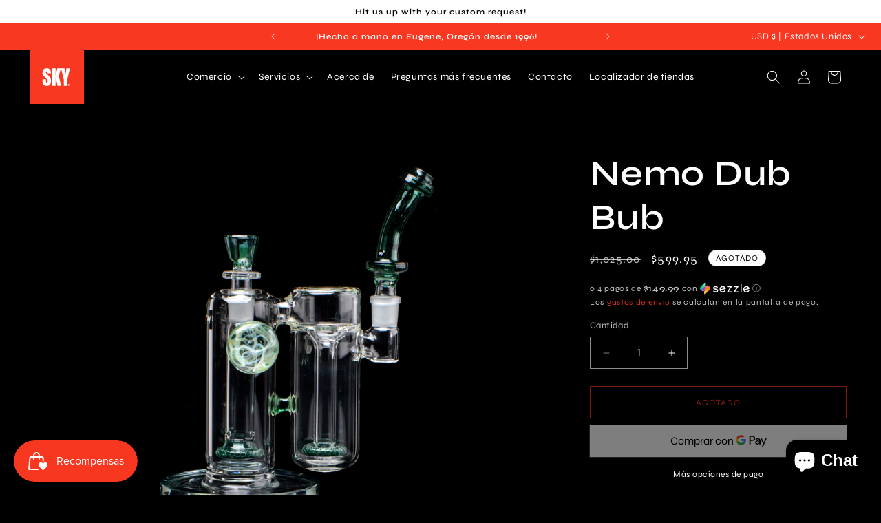

--- FILE ---
content_type: text/css
request_url: https://skyglasscosmos.com/cdn/shop/t/9/assets/custom.css?v=36669091391825114011693613485
body_size: 860
content:
@font-face{font-family:Geologica Bold;src:url("{{ 'Geologica-Bold' | file_url }}") format("ttf")}body,.color-background-1,.color-background-2,.color-inverse,.color-accent-1,.color-accent-2{color:rgba(var(--color-foreground),1);background-color:rgb(var(--color-background))}body{background-color:#000!important}.header__icon--menu[aria-expanded=true]:before,details[open] .modal-overlay:after{background-color:#000000bf}.button{text-transform:uppercase;font-size:1.25rem}.card__content{padding:2rem!important}.card__badge{display:flex}.card__badge span,.badge{padding:.5rem 1rem;text-transform:uppercase}.cart-items th,.cart__items{border-bottom:1px solid rgba(var(--color-foreground),.25)!important}.accordion{border-top:1px solid rgba(var(--color-foreground),.25)!important}.accordion:last-of-type{border-bottom:1px solid rgba(var(--color-foreground),.25)!important}.accordion__content{margin-top:1rem;margin-bottom:2.5rem!important}.announcement-bar__message{font-size:calc(var(--font-heading-scale) * .9rem);min-height:0;margin-bottom:0}.drawer{background-color:#00000040!important;z-index:999999999999999999!important}.header__heading-logo-wrapper{width:5vw;max-width:100px;min-width:50px;transition:max-width .25s ease-in-out}header{transition:background-color .25s ease-in-out}header__heading{grid-area:auto}header.is-stuck .header__heading-logo-wrapper{max-width:50px}header.overlay-open,header.is-stuck{background-color:rgb(var(--color-background))}header{max-width:100%!important;position:absolute;width:100%}.header__menu-item{color:rgba(var(--color-foreground),1)}.header__heading-link{background-color:#f93822}.header__inline-menu{margin:0 auto}.header--middle-left{grid-template-columns:1fr auto 1fr}.banner--hero{height:100vh;max-height:75svh;min-height:800px}.banner--hero.has-gradient{overflow:hidden}.banner--hero.has-gradient:before{content:"";display:block;position:absolute;width:150%;height:100%;background:radial-gradient(closest-side,#f93921,transparent);z-index:1;bottom:-50%;mix-blend-mode:screen;opacity:.25}.product-media-modal__dialog{background:#000}.collection-callout__link{display:inline-block;font-family:Geologica,sans-serif;padding:.75rem 1rem;background:#fff;text-decoration:none;color:#000;font-weight:700;margin-top:1rem!important}.collection-callout__link .caption-with-letter-spacing{letter-spacing:.25em;font-size:.8rem}.rotating-badge__wrapper{position:absolute;z-index:1;top:5%;left:15%;width:20%;height:20%;max-width:20rem;max-height:20rem;min-width:10rem;min-height:10rem}.drawer__inner{margin-bottom:10rem}.footer-block__details-content.footer-block-image{flex-direction:column}.footer-block__details-content.footer-block-image.right{align-items:flex-end}.function-badge__wrapper{display:inline-flex;align-items:center;font-family:Geologica,sans-serif;font-weight:700;font-size:1.5rem;text-transform:uppercase;letter-spacing:.25em;color:rgba(var(--color-foreground),1);margin-bottom:0!important}.function-badge__icon{width:4rem;height:4rem;margin-right:1.5rem;flex-shrink:0}.function-badge__text{position:relative;line-height:1.4}.function-badge__img{width:100%;height:100%;object-fit:contain}.function-badge__info-btn{position:absolute;display:inline-flex;align-items:center;line-height:1;color:var(--color-foreground);width:1.5rem;height:1.5rem;margin-left:.5rem;margin-top:.25rem}.function-badge__info-btn svg{fill:rgb(var(--color-background));pointer-events:none}.modal-window{position:fixed;top:0;bottom:0;left:0;right:0;padding:3rem;display:flex;justify-content:center;align-items:center;font-family:Syne,sans-serif;text-transform:none;letter-spacing:0;font-weight:100;line-height:1.2;z-index:999;visibility:hidden;opacity:0;pointer-events:none;transition:all .3s;color:#ffffffbf;background-color:#00000080}.modal-window.show-modal{visibility:visible;opacity:1;pointer-events:auto}.modal-content{position:relative;max-width:60ch;padding:3rem;line-height:1.4;background-color:#000;color:rgba(var(--color-foreground),.75);border:1px solid white}.modal-content a.link{margin-top:2rem}.modal-content h3{margin-bottom:1rem;margin-top:0;color:#fff}.modal-close{color:#fff;line-height:1;display:flex;justify-content:center;align-items:center;position:absolute;right:0;top:0;padding:1rem}.modal-close:hover{opacity:.5}.product__media,.card__media,.thumbnail,.media{filter:contrast(1.1)}@media screen and (max-width: 1400px){.banner--hero .banner__media img{object-position:0vw center}}@media screen and (max-width: 989px){.header{grid-template-areas:"heading left-icons icons";padding:0px 2rem!important}.header--middle-left{grid-template-columns:auto auto 1fr}header-drawer{margin-left:1.2rem!important}.banner--hero .banner__content{justify-content:center}.banner--hero .banner__media{//height: 75% !important;//top: auto !important;//bottom: 0}.banner--hero .banner__media:after{opacity:.75}.banner--hero{height:50svh;max-height:none;min-height:0}.banner--hero .banner__media img{object-position:72.5% center}.menu-drawer__utility-links{margin-bottom:15rem}main section:first-child .banner{padding-top:5rem!important}}@media screen and (min-width: 750px){.product__column-sticky{top:5rem}}@media screen and (max-width: 749px){.banner--hero .banner__media:after{//opacity: 0}.banner--hero .banner__content{//align-items: flex-start !important;//padding-top: 2.5rem !important}.footer-block.grid__item.footer-block--menu{text-align:center}.footer-block.grid__item.footer-block--menu li a{justify-content:center}.footer-block__details-content.footer-block-image{align-items:center!important;margin-top:10rem}}
/*# sourceMappingURL=/cdn/shop/t/9/assets/custom.css.map?v=36669091391825114011693613485 */


--- FILE ---
content_type: image/svg+xml
request_url: https://skyglasscosmos.com/cdn/shop/files/PrimaryLogo.svg?v=1692643880&width=100
body_size: 239
content:
<?xml version="1.0" encoding="UTF-8"?>
<svg id="b" data-name="Layer 2" xmlns="http://www.w3.org/2000/svg" width="299.767" height="299.767" viewBox="0 0 299.767 299.767">
  <g id="c" data-name="Layer 1">
    <g>
      <rect width="299.767" height="299.767" fill="#f93822"/>
      <g>
        <g>
          <path d="m85.608,210.11c-10.811,0-18.604-2.691-23.381-8.074-4.777-5.383-7.165-13.949-7.165-25.702v-11.572h23.414v14.802c0,2.736.414,4.878,1.244,6.426.83,1.547,2.276,2.321,4.34,2.321,2.153,0,3.644-.627,4.474-1.884.829-1.255,1.244-3.319,1.244-6.19,0-3.633-.359-6.671-1.076-9.117-.718-2.444-1.963-4.777-3.734-6.997-1.772-2.22-4.228-4.811-7.368-7.771l-10.63-10.092c-7.939-7.49-11.909-16.057-11.909-25.702,0-10.092,2.343-17.784,7.031-23.078,4.687-5.292,11.471-7.939,20.353-7.939,10.854,0,18.558,2.893,23.112,8.68,4.552,5.786,6.829,14.578,6.829,26.374h-24.087v-8.141c0-1.615-.461-2.87-1.379-3.768-.92-.897-2.165-1.345-3.734-1.345-1.884,0-3.264.528-4.138,1.581-.875,1.054-1.312,2.412-1.312,4.071s.448,3.455,1.346,5.383c.897,1.929,2.668,4.149,5.315,6.661l13.658,13.12c2.736,2.602,5.248,5.349,7.536,8.242s4.126,6.257,5.517,10.092c1.39,3.835,2.086,8.511,2.086,14.028,0,11.125-2.052,19.838-6.156,26.139-4.104,6.302-11.248,9.453-21.429,9.453Z" fill="#fff"/>
          <path d="m121.065,209.034v-118.416h23.414v47.434l11.034-47.434h23.818l-13.255,54.229,16.013,64.187h-24.558l-12.918-57.324v57.324h-23.549Z" fill="#fff"/>
          <path d="m200.457,209.034v-38.956l-18.906-79.46h23.481l6.594,40.1,6.594-40.1h23.414l-18.839,79.46v38.956h-22.338Z" fill="#fff"/>
        </g>
        <path d="m232.747,209.034c-.835,0-1.609-.148-2.322-.443-.713-.295-1.336-.71-1.87-1.244-.534-.534-.948-1.157-1.244-1.87-.295-.713-.443-1.487-.443-2.322s.148-1.609.443-2.322c.295-.713.71-1.336,1.244-1.87.534-.534,1.157-.948,1.87-1.244.713-.295,1.487-.443,2.322-.443s1.609.148,2.322.443c.713.295,1.336.71,1.87,1.244.534.534.948,1.157,1.244,1.87.295.713.443,1.487.443,2.322s-.148,1.609-.443,2.322c-.295.713-.71,1.336-1.244,1.87s-1.157.948-1.87,1.244c-.713.295-1.487.443-2.322.443Zm0-1.154c.865,0,1.631-.213,2.299-.64.668-.426,1.194-.998,1.579-1.713.385-.716.577-1.506.577-2.371,0-.871-.192-1.663-.577-2.375-.385-.713-.911-1.282-1.579-1.709-.668-.426-1.435-.64-2.299-.64-.859,0-1.624.213-2.295.64-.671.426-1.199.996-1.584,1.709-.385.713-.577,1.505-.577,2.375,0,.865.192,1.655.577,2.371.385.716.913,1.287,1.584,1.713.671.426,1.436.64,2.295.64Zm-1.986-.859v-7.623h2.586c.65,0,1.068.195,1.253.586.185.391.277.908.277,1.552,0,.412-.058.743-.174.993s-.336.426-.658.528c.471.089.707.453.707,1.091v2.872h-1.646v-2.97c0-.227-.051-.367-.152-.42-.102-.054-.265-.08-.492-.08v3.471h-1.7Zm1.709-4.786h.429c.221,0,.331-.233.331-.698,0-.316-.048-.516-.143-.599-.095-.083-.301-.125-.617-.125v1.423Z" fill="#fff"/>
      </g>
    </g>
  </g>
</svg>

--- FILE ---
content_type: image/svg+xml
request_url: https://skyglasscosmos.com/cdn/shop/files/FludDynamics_SmallIcon_small.svg?v=1693603524
body_size: -635
content:
<?xml version="1.0" encoding="UTF-8"?>
<svg id="b" data-name="Layer 2" xmlns="http://www.w3.org/2000/svg" width="76.48" height="76.303" viewBox="0 0 76.48 76.303">
  <g id="c" data-name="Layer 1">
    <g>
      <circle cx="38.369" cy="38.151" r="11.096" fill="#fff"/>
      <circle cx="59.937" cy="16.583" r="6.954" fill="#fff"/>
      <circle cx="16.54" cy="16.583" r="6.954" fill="#fff"/>
      <circle cx="59.937" cy="59.72" r="6.954" fill="#fff"/>
      <circle cx="16.54" cy="59.72" r="6.954" fill="#fff"/>
      <circle cx="38.369" cy="11.096" r="11.096" fill="#fff"/>
      <circle cx="38.369" cy="65.206" r="11.096" fill="#fff"/>
      <circle cx="65.4" cy="38.151" r="11.08" fill="#fff"/>
      <circle cx="11.08" cy="38.151" r="11.08" fill="#fff"/>
    </g>
  </g>
</svg>

--- FILE ---
content_type: text/javascript
request_url: https://skyglasscosmos.com/cdn/shop/t/9/assets/custom.js?v=160676320779027981781693610332
body_size: -388
content:
gsap.registerPlugin(ScrollTrigger);const nav=document.querySelector("header");ScrollTrigger.create({trigger:nav,start:"top top",end:"bottom top",onEnter:()=>nav.classList.add("is-stuck"),onLeaveBack:()=>nav.classList.remove("is-stuck")});const badge=document.querySelector(".rotating-badge__img"),productImage=document.querySelector(".product--thumbnail_slider"),body=document.querySelector("body");gsap.to(badge,20,{scrollTrigger:{trigger:badge,endTrigger:productImage,toggleActions:"play pause resume none",start:"bottom bottom",end:"50% top"},rotate:360,repeat:-1,ease:"none"});const modal=document.querySelector(".modal-window"),trigger=document.querySelector(".function-badge__info-btn"),closeButton=document.querySelector(".modal-close");function toggleModal(){modal.classList.toggle("show-modal")}function windowOnClick(event){event.target===modal&&toggleModal()}trigger.addEventListener("click",toggleModal),closeButton.addEventListener("click",toggleModal),window.addEventListener("click",windowOnClick);
//# sourceMappingURL=/cdn/shop/t/9/assets/custom.js.map?v=160676320779027981781693610332
